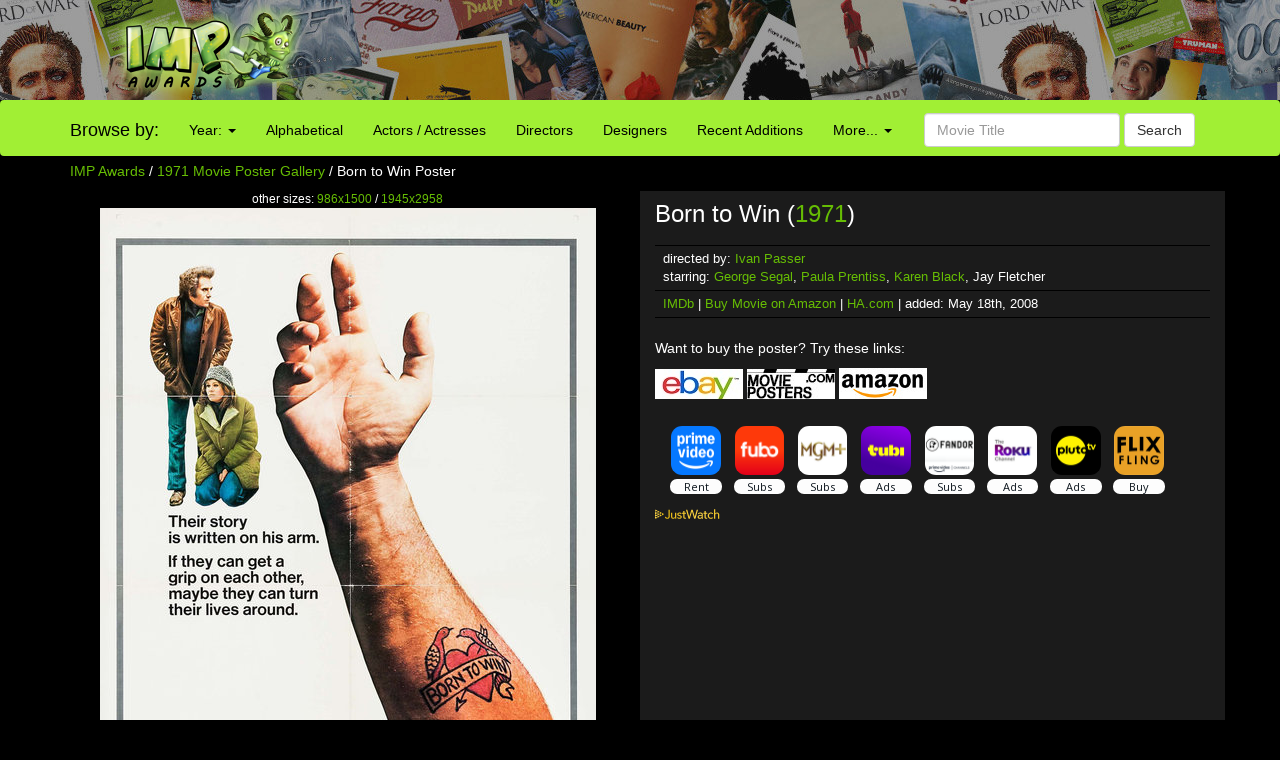

--- FILE ---
content_type: text/html; charset=UTF-8
request_url: http://www.impawards.com/1971/born_to_win.html
body_size: 13685
content:
<!DOCTYPE html>
<html lang="en">
  <head>
    <meta charset="utf-8">
    <meta http-equiv="X-UA-Compatible" content="IE=edge">
    <meta name="viewport" content="width=device-width, initial-scale=1">
	<title>Born to Win Movie Poster  - IMP Awards</title>
    <meta name="keywords" content="Born to Win Poster, movie poster, movie posters, poster, posters, one sheet, quad" />
    <meta name="description" content="High resolution official theatrical movie poster  for Born to Win (1971). Image dimensions: 1945 x 2958. Directed by Ivan Passer. Starring George Segal, Paula Prentiss, Karen Black, Jay Fletcher" />
    <meta name="title" content="Born to Win Movie Poster " />
    <meta property="fb:app_id" content="346372642133495"/>
    <meta property="og:image" content="http://www.impawards.com/1971/thumbs/imp_born_to_win.jpg" />
    <meta property="og:title" content="Born to Win Movie Poster " />
    <meta property="og:type" content="website" />

    <link href="/bootstrap/css/bootstrap.min.css" rel="stylesheet">
    <link href="/bootstrap/css/impawards.css?v=1.2" rel="stylesheet">
	
<script async src="https://cdn.fuseplatform.net/publift/tags/2/3844/fuse.js"></script>	
    <!-- HTML5 shim and Respond.js for IE8 support of HTML5 elements and media queries -->
    <!-- WARNING: Respond.js doesn't work if you view the page via file:// -->
    <!--[if lt IE 9]>
      <script src="https://oss.maxcdn.com/html5shiv/3.7.2/html5shiv.min.js"></script>
      <script src="https://oss.maxcdn.com/respond/1.4.2/respond.min.js"></script>
    <![endif]-->

<script type="text/javascript" src="//s7.addthis.com/js/300/addthis_widget.js#pubid=impawards" async="async"></script>
</head>
<body>
<div class="container-fluid" style="background-image: url(/bootstrap/img/bg_header_dark.jpg); min-height: 55px; max-height: 100px" align = center>
   <div class = row>
      <div class = "hidden-xs hidden-sm col-md-2 col-md-offset-1"><a href = http://www.impawards.com><img src = /bootstrap/img/logo.png style = "float: right"></a></div>
      <div class = "visible-sm-inline col-sm-2 col-sm-offset-1"><a href = http://www.impawards.com><img src = /bootstrap/img/logo_xs.png style = "float: right"></a></div>
      <div class = "col-xs-12 col-sm-9" style = "padding-top: 5px;"><div class = "pubheader"><!-- GAM 71161633/IMPWRD_impawards/header --><div data-fuse="23211305028"></div></div></div>
   </div>
</div>

<div class = "container visible-xs">
   <div class = "row">
      <div class="col-xs-12">
         <form action="/search.php" method = post class="form-inline" >
	     <div class="input-group">
	        <div class="input-group-btn">
			   <a href = http://www.impawards.com type="button" class="btn btn-default logo_button"></a>
			   <button data-toggle="collapse" data-target="#xsmenu" type="button" class="btn btn-default"><span class="glyphicon glyphicon-menu-hamburger" aria-hidden="true"></span></button>
			</div>
            <input type="text" class="form-control" name="search_data" placeholder="Movie Title" value = "">
			   <div class="input-group-btn">
			      <button type="submit" class="btn btn-default">Search</button>
			   </div>
			</div>
          </form>
	   </div>
	</div>
</div>
<div id="xsmenu" class="collapse">
<nav class="navbar navbar-inverse visible-xs-inline" >
  <div class="container">
    <div class="navbar-header">
    </div>
    <div class=" navbar-collapse" id="myNavbar">
      <ul class="nav navbar-nav">
      <li class="dropdown">
        <a class="dropdown-toggle" data-toggle="dropdown" href="#">Browse by Year:
        <span class="caret"></span></a>
        <ul class="dropdown-menu">
          <li><a href="/2025/alpha1.html">2025</a></li>
          <li><a href="/2024/alpha1.html">2024</a></li>
          <li><a href="/2023/alpha1.html">2023</a></li>
          <li><a href="/2022/alpha1.html">2022</a></li>
          <li><a href="/2021/alpha1.html">2021</a></li>
          <li><a href="/2020/alpha1.html">2020</a></li>
          <li><a href="/2019/alpha1.html">2019</a></li>
          <li><a href="/2018/index.html">2018</a></li>
          <li><a href="/2017/alpha1.html">2017</a></li>
          <li><a href="/2016/alpha1.html">2016</a></li>
          <li><a href="/2015/alpha1.html">2015</a></li>
          <li><a href="/2014/alpha1.html">2014</a></li>
          <li><a href="/2013/alpha1.html">2013</a></li>
          <li><a href="/2012/alpha1.html">2012</a></li>
          <li><a href="/2011/alpha1.html">2011</a></li>
          <li><a href="/2010/alpha1.html">2010</a></li>
          <li><a href="/2009/alpha1.html">2009</a></li>
          <li><a href="/gallery.html">more...</a></li>
        </ul>
      </li>
        <li><a href="/alpha1.html">Browse Alphabetically</a></li>
        <li><a href="/actors/index.html">Browse Actors / Actresses</a></li>
        <li><a href="/directors/index.html">Browse Directors</a></li>
        <li><a href="/designers/index.html">Browse Designers</a></li>
        <li><a href="/taglines/index.html">Browse Taglines</a></li>
        <li><a href="/archives/latest.html">Browse Recent Additions</a></li>
        <li role="separator" class="divider"></li>
		<li><a href="/awards.html">Annual Awards</a></li>
        <li><a href="/contact.html">Contact Us</a></li>
        <li><a href="/fun/index.html">Poster Puzzles</a></li>
        <li><a href="/links/index.html">Various Links</a></li>
        <li><a href="/stores/index.html">Poster Stores</a></li>
      </ul>
    </div>
  </div>  
</nav>
</div>
<nav class="navbar navbargreen hidden-xs">
  <div class="container">
    <div class="navbar-header">
	  <div class = "hidden-sm">
         <div class="navbar-brand" href="#">Browse by:</div>
		 </div>
    </div>
    <div class="collapse navbar-collapse" id="myNavbar">
      <ul class="nav navbar-nav">
      <li class="dropdown">
        <a class="dropdown-toggle dropdown-toggle-green" data-toggle="dropdown" href="">Year:
        <span class="caret"></span></a>
        <ul class="dropdown-menu dropdown-menu-green">
          <li><a href="/2025/alpha1.html">2025</a></li>
          <li><a href="/2024/alpha1.html">2024</a></li>
          <li><a href="/2023/alpha1.html">2023</a></li>
          <li><a href="/2022/alpha1.html">2022</a></li>
          <li><a href="/2021/alpha1.html">2021</a></li>
          <li><a href="/2020/alpha1.html">2020</a></li>
          <li><a href="/2019/alpha1.html">2019</a></li>
          <li><a href="/2018/index.html">2018</a></li>
          <li><a href="/2017/alpha1.html">2017</a></li>
          <li><a href="/2016/alpha1.html">2016</a></li>
          <li><a href="/2015/alpha1.html">2015</a></li>
          <li><a href="/2014/alpha1.html">2014</a></li>
          <li><a href="/2013/alpha1.html">2013</a></li>
          <li><a href="/2012/alpha1.html">2012</a></li>
          <li><a href="/2011/alpha1.html">2011</a></li>
          <li><a href="/2010/alpha1.html">2010</a></li>
          <li><a href="/2009/alpha1.html">2009</a></li>
          <li><a href="/gallery.html">more...</a></li>
        </ul>
      </li>
        <li class = "visible-lg-inline"><a href="/alpha1.html">Alphabetical</a></li>
        <li class = "visible-sm-inline visible-md-inline"><a href="/alpha1.html">A-Z</a></li>
        <li class = "visible-lg-inline"><a href="/actors/index.html">Actors / Actresses</a></li>
        <li class = "visible-md-inline"><a href="/actors/index.html">Actors</a></li>
        <li class = "hidden-sm"><a href="/directors/index.html">Directors</a></li>
        <li><a href="/designers/index.html">Designers</a></li>
        <li class = "visible-lg-inline"><a href="/archives/latest.html">Recent Additions</a></li>
        <li class = "visible-sm-inline visible-md-inline"><a href="/archives/latest.html">Latest</a></li>
      <li class="dropdown">
        <a class="dropdown-toggle dropdown-toggle-green" data-toggle="dropdown" href="">More...
        <span class="caret"></span></a>
        <ul class="dropdown-menu dropdown-menu-green">
          <li><a href="/awards.html">Annual Awards</a></li>
          <li><a href="/contact.html">Contact</a></li>
          <li><a href="/taglines/index.html">Taglines</a></li>
          <li class = "visible-sm-inline"><a href="/actors/index.html">Actors</a></li>
          <li class = "visible-sm-inline"><a href="/directors/index.html">Directors</a></li>
          <li><a href="/fun/index.html">Puzzles</a></li>
          <li><a href="/links/index.html">Links</a></li>
          <li><a href="/stores/index.html">Poster Stores</a></li>
        </ul>
      </li>

      </ul>
          <form action = /search.php method = post class="navbar-form navbar-right"><div class="form-group">
            <input type="text" name = search_data class="form-control" placeholder="Movie Title" value = ""> <button type="submit" class="btn btn-default">Search</button></div>
          </form>
	  
    </div>
  </div>  
</nav>



<div class = "container hidden-xs">
   <div class = "row">
      <div class = "col-sm-12">
	     <p><a href="http://www.impawards.com">IMP Awards</a> / <a href="alpha1.html">1971 Movie Poster Gallery</a> / Born to Win Poster </p>
      </div>
   </div>
</div>

<div class = "container">
   <div class = "row">
      <div class="col-sm-6">
	     <div class = "visible-xs-inline">
	        <p><h4 align = center>Born to Win (<a href="alpha1.html">1971</a>)</h4></p>
		 </div>
		 <p class="small" align = center>
	     other sizes: <a href = born_to_win_xlg.html>986x1500</a> / <a href = born_to_win_xxlg.html>1945x2958</a><a href = born_to_win_xlg.html><img src="posters/born_to_win.jpg" class="img-responsive" alt = "Born to Win Movie Poster" border="0" /></a>
		 <br>
		 
		 
         <!--ALTERNATES-->		 
		 
		 </p>
	  </div>
      <div class="col-sm-6" style = "background: #1b1b1b">
	  <p><h3 class = "hidden-xs" >Born to Win (<a href="alpha1.html">1971</a>)</h3></p>
	  <div class = rightsidesmallbordered><!--ALTMOVIETITLE--></div>
	  <div class = rightsidesmallbordered>directed by: <a href = /directors/ivan_passer.html>Ivan Passer</a><br>starring: <a href = /actors/george_segal.html>George Segal</a>, <a href = /actors/paula_prentiss.html>Paula Prentiss</a>, <a href = /actors/karen_black.html>Karen Black</a>, Jay Fletcher</div>
	  <div class = rightsidesmallbordered><a href = http://www.imdb.com/title/tt0066856 target = _blank>IMDb</a> | <a href = "https://www.amazon.com/gp/search?ie=UTF8&tag=internetmovie-20&linkCode=ur2&camp=1789&creative=9325&index=dvd&keywords=Born+to+Win" target = _blank>Buy Movie on Amazon</a> | <a href = "http://movieposters.ha.com/c/search-results.zx?N=54+790+231&Nty=1&Ntt=Born+to+Win&ic4=ArchiveTab-071515" target = _blank>HA.com</a> | added: May 18th, 2008</div>
	  <br>
	  <p>Want to buy the poster? Try these links:</p>
      <div id = affiliatecolumnright><A HREF = https://www.ebay.com/sch/i.html?_from=R40&_trksid=p2380057.m570.l1313&_nkw=Born+to+Win+poster&_sacat=0&mkcid=1&mkrid=711-53200-19255-0&siteid=0&campid=5335815855&customid=&toolid=10001&mkevt=1 target = _blank>
      <IMG SRC = /common/ebay_mini2.jpg height=30 width=88 border = 0 TITLE = "Search for Born to Win poster at eBay auctions"></a>
<A HREF = "https://www.movieposters.com/collections/shop?q=Born+to+Win" target = _blank>
      <IMG SRC = /common/mpw_mini.jpg height=30 width=88 border = 0 TITLE = "Search for Born to Win poster at Movieposters.com"></a>
<A HREF = "https://www.amazon.com/gp/search?ie=UTF8&tag=internetmovie-20&linkCode=ur2&camp=1789&creative=9325&index=aps&keywords=Born+to+Win+poster" target = _blank>
      <IMG SRC = /common/amazon_mini.jpg height=31 width=88 border = 0 TITLE = "Search for Born to Win poster at Amazon.com"></a>
</div><br>
	   
<div data-jw-widget
    data-api-key="uno5iLWmLtiGW5HpkJ1EdRwxeSSyHDOf"
    data-object-type="movie"                 
    data-id="tt0066856"
    data-id-type="imdb"
	data-no-offers-message="Currently not available on streaming"
	data-max-offers="8"
></div><a style="font-size: 11px; font-family: sans-serif; color: white; text-decoration: none;" target = _blank href = https://www.justwatch.com/us><img src = /common/JW_logo_color_10px.svg alt = JustWatch></a>	  
	  
	  
<center><div class = "pubincontentmovie"><!-- GAM 71161633/IMPWRD_impawards/incontent_Movie --><div data-fuse="23211305037"></div></div></center>
	  </div>
   </div>
</div>
<br>


<br>
	  
<br>
</font>
<div class = "container" >
   <div class = "row">
   <center>



</center>
      <p><center>Internet Movie Poster Awards - One of the largest collections of movie poster images online.<br><font size = -2>Additional movie data provided by <a href = http://www.themoviedb.org target = _blank>TMDb</a>. Web hosting by <a href = https://affiliate.pair.com/idevaffiliate/idevaffiliate.php?id=173 target = _blank>Pair.com</font></center><br></p>
      <p><!-- GAM 71161633/IMPWRD_impawards/static_footer --><div data-fuse="23223196370"></div></p>
   </div>
</div>
<!-- Global site tag (gtag.js) - Google Analytics -->
<script async src="https://www.googletagmanager.com/gtag/js?id=UA-7458952-1"></script>
<script>
  window.dataLayer = window.dataLayer || [];
  function gtag(){dataLayer.push(arguments);}
  gtag('js', new Date());

  gtag('config', 'UA-7458952-1');
</script>


    <!-- jQuery (necessary for Bootstrap's JavaScript plugins) -->
    <script src="https://ajax.googleapis.com/ajax/libs/jquery/1.11.3/jquery.min.js"></script>
    <!-- Include all compiled plugins (below), or include individual files as needed -->
    <script src="/bootstrap/js/bootstrap.min.js"></script><script async src="https://widget.justwatch.com/justwatch_widget.js"></script>
</body></html>



--- FILE ---
content_type: text/html; charset=utf-8
request_url: https://www.google.com/recaptcha/api2/aframe
body_size: 266
content:
<!DOCTYPE HTML><html><head><meta http-equiv="content-type" content="text/html; charset=UTF-8"></head><body><script nonce="BsnLTDdjCilT6jYr-iRcxA">/** Anti-fraud and anti-abuse applications only. See google.com/recaptcha */ try{var clients={'sodar':'https://pagead2.googlesyndication.com/pagead/sodar?'};window.addEventListener("message",function(a){try{if(a.source===window.parent){var b=JSON.parse(a.data);var c=clients[b['id']];if(c){var d=document.createElement('img');d.src=c+b['params']+'&rc='+(localStorage.getItem("rc::a")?sessionStorage.getItem("rc::b"):"");window.document.body.appendChild(d);sessionStorage.setItem("rc::e",parseInt(sessionStorage.getItem("rc::e")||0)+1);localStorage.setItem("rc::h",'1769148167408');}}}catch(b){}});window.parent.postMessage("_grecaptcha_ready", "*");}catch(b){}</script></body></html>

--- FILE ---
content_type: text/plain
request_url: https://rtb.openx.net/openrtbb/prebidjs
body_size: -83
content:
{"id":"6aae944d-2332-4d49-a980-0d54555cda40","nbr":0}